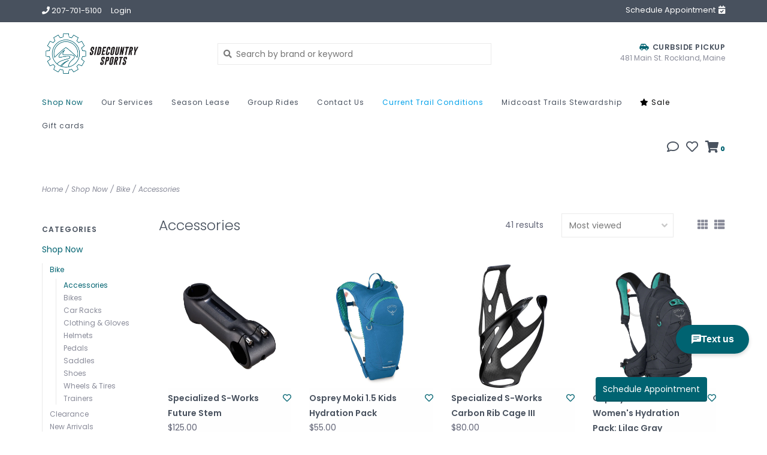

--- FILE ---
content_type: text/html;charset=utf-8
request_url: https://www.sidecountrysports.com/shop-now/bike/accessories/
body_size: 12242
content:
<!DOCTYPE html>
<!-- Austin Theme: v.1.2.6 NoAM -->
<!-- ************************** -->
<html lang="en">
  <head>
    <meta charset="utf-8"/>
<!-- [START] 'blocks/head.rain' -->
<!--

  (c) 2008-2026 Lightspeed Netherlands B.V.
  http://www.lightspeedhq.com
  Generated: 22-01-2026 @ 03:33:07

-->
<link rel="canonical" href="https://www.sidecountrysports.com/shop-now/bike/accessories/"/>
<link rel="next" href="https://www.sidecountrysports.com/shop-now/bike/accessories/page2.html"/>
<link rel="alternate" href="https://www.sidecountrysports.com/index.rss" type="application/rss+xml" title="New products"/>
<meta name="robots" content="noodp,noydir"/>
<meta name="google-site-verification" content="42jiV5CFOiVs2Dt5y1xh4OkBwUFVWULp2I07TxW_j0g"/>
<meta property="og:url" content="https://www.sidecountrysports.com/shop-now/bike/accessories/?source=facebook"/>
<meta property="og:site_name" content="Sidecountry Sports"/>
<meta property="og:title" content="Bike Accessories and Parts"/>
<meta property="og:description" content="Shop for Bike Accessories and Parts in our Belfast, Camden, and Rockland, Maine locations."/>
<script>
var ae_lsecomapps_account_shop_id = "1029";
</script>
<script src="https://lsecom.advision-ecommerce.com/apps/js/api/affirm.min.js"></script>
<!--[if lt IE 9]>
<script src="https://cdn.shoplightspeed.com/assets/html5shiv.js?2025-02-20"></script>
<![endif]-->
<!-- [END] 'blocks/head.rain' -->
    <title>Bike Accessories and Parts - Sidecountry Sports</title>
    <meta name="description" content="Shop for Bike Accessories and Parts in our Belfast, Camden, and Rockland, Maine locations." />
    <meta name="keywords" content="Bike accessories and parts" />
    <meta http-equiv="X-UA-Compatible" content="IE=edge">
    <meta name="viewport" content="width=device-width, initial-scale=1.0">
    <meta name="apple-mobile-web-app-capable" content="yes">
    <meta name="apple-mobile-web-app-status-bar-style" content="black">
    
    <link rel="shortcut icon" href="https://cdn.shoplightspeed.com/shops/622531/themes/8322/v/1107041/assets/favicon.ico?20251001152546?v1" type="image/x-icon" />
    <link rel="apple-touch-icon" sizes="180x180" href="https://cdn.shoplightspeed.com/shops/622531/themes/8322/v/1107041/assets/favicon.ico?20251001152546">
    
    <link href='//fonts.googleapis.com/css?family=Poppins:300,300i,400,400i,500,500i,600,600i,700,700i,800,800i' rel='stylesheet' type='text/css'>
    <link href='//fonts.googleapis.com/css?family=Poppins:300,300i,400,400i,500,500i,600,600i,700,700i,800,800i' rel='stylesheet' type='text/css'>
    <link href='//fonts.googleapis.com/css?family=Shrikhand:300,300i,400,400i,500,500i,600,600i,700,700i,800,800i' rel='stylesheet' type='text/css'>
    
    <!--<link rel="stylesheet" href="https://use.fontawesome.com/releases/v5.6.3/css/all.css" integrity="sha384-UHRtZLI+pbxtHCWp1t77Bi1L4ZtiqrqD80Kn4Z8NTSRyMA2Fd33n5dQ8lWUE00s/" crossorigin="anonymous">-->
    
    <link rel="stylesheet" href="https://use.fontawesome.com/releases/v5.15.4/css/all.css">
    
    <script src="https://cdn.shoplightspeed.com/assets/jquery-1-9-1.js?2025-02-20"></script>
    <script src="https://cdn.shoplightspeed.com/assets/jquery-ui-1-10-1.js?2025-02-20"></script>
    <script type="text/javascript" src="https://cdn.shoplightspeed.com/shops/622531/themes/8322/assets/slick.js?2026012018240720201207162957"></script>
    
    <link rel="stylesheet" href="https://cdn.shoplightspeed.com/shops/622531/themes/8322/assets/slick.css?2026012018240720201207162957"/>
    <link rel="stylesheet" href="https://cdn.shoplightspeed.com/shops/622531/themes/8322/assets/slick-theme.css?2026012018240720201207162957"/> 
    <link rel="stylesheet" href="https://cdn.shoplightspeed.com/shops/622531/themes/8322/assets/bootstrap.css?2026012018240720201207162957" />
    <link rel="stylesheet" href="https://cdn.shoplightspeed.com/shops/622531/themes/8322/assets/style.css?2026012018240720201207162957" />    
    <link rel="stylesheet" href="https://cdn.shoplightspeed.com/shops/622531/themes/8322/assets/settings.css?2026012018240720201207162957" />  
    <link rel="stylesheet" href="https://cdn.shoplightspeed.com/assets/gui-2-0.css?2025-02-20" />
    <link rel="stylesheet" href="https://cdn.shoplightspeed.com/assets/gui-responsive-2-0.css?2025-02-20" />   
    <link rel="stylesheet" href="https://cdn.shoplightspeed.com/shops/622531/themes/8322/assets/custom.css?2026012018240720201207162957" />
        
    <script type="text/javascript" src="https://cdn.shoplightspeed.com/shops/622531/themes/8322/assets/instafeed-min.js?2026012018240720201207162957"></script>
    <script type="text/javascript" src="https://cdn.shoplightspeed.com/shops/622531/themes/8322/assets/austin-instafeed.js?2026012018240720201207162957"></script>
   
    <script type="text/javascript" src="https://cdn.shoplightspeed.com/shops/622531/themes/8322/assets/global.js?2026012018240720201207162957"></script>
		<script type="text/javascript" src="https://cdn.shoplightspeed.com/shops/622531/themes/8322/assets/bootstrap.js?2026012018240720201207162957"></script>
    <script type="text/javascript" src="https://cdn.shoplightspeed.com/shops/622531/themes/8322/assets/jcarousel.js?2026012018240720201207162957"></script>
    <script type="text/javascript" src="https://cdn.shoplightspeed.com/assets/gui.js?2025-02-20"></script>
    <script type="text/javascript" src="https://cdn.shoplightspeed.com/assets/gui-responsive-2-0.js?2025-02-20"></script>
    <script type="text/javascript" src="https://cdn.shoplightspeed.com/shops/622531/themes/8322/assets/jquery-countdown-min.js?2026012018240720201207162957"></script>
    <script type="text/javascript" src="https://cdn.shoplightspeed.com/shops/622531/themes/8322/assets/jquery-cookie.js?2026012018240720201207162957"></script>
    <script type="text/javascript" src="https://cdn.shoplightspeed.com/shops/622531/themes/8322/assets/jquery-bpopup-min.js?2026012018240720201207162957"></script>
    
    <script type="text/javascript" src="https://cdn.shoplightspeed.com/shops/622531/themes/8322/assets/share42.js?2026012018240720201207162957"></script> 
        
    <!--[if lt IE 9]>
    <link rel="stylesheet" href="https://cdn.shoplightspeed.com/shops/622531/themes/8322/assets/style-ie.css?2026012018240720201207162957" />
    <![endif]-->
    <link rel="stylesheet" media="print" href="https://cdn.shoplightspeed.com/shops/622531/themes/8322/assets/print-min.css?2026012018240720201207162957" />
    
  </head>
  <body style="background: url('https://cdn.shoplightspeed.com/shops/622531/themes/8322/assets/background-main.png?2026012018240720201207162957') repeat top left;" class="body-main template-collection">
    <script>
    	var shopUrl = 'https://www.sidecountrysports.com/';
    </script>
    
        
    
<header>
    <div class="topnav">
    <div class="container">
            <ul class="left">
                                  <li class="topbar-contact">
                        <a href="tel:207-701-5100"><span class="phone-icon"><i class="fa fa-phone"></i></span> <span class="phone hidden-xs">207-701-5100</span></a>
                      </li>
                <li>
          <a href="https://www.sidecountrysports.com/account/" title="My account" class="my-account">
                          Login
                    	</a>
        </li>
      </ul>
            <div class="right">
        <a href="https://app.acuityscheduling.com/schedule.php?owner=19488348"><span class="topbar-msg hidden-xs">Schedule Appointment <i class="fa fa-calendar-check"></i></span></a>              </div>
    </div>
  </div>
  <a href="https://app.acuityscheduling.com/schedule.php?owner=19488348"><span class="topbar-msg mobile visible-xs text-center">Schedule Appointment <i class="fa fa-calendar-check"></i></span></a>      
  <div class="navigation container">
    <div class="logo-usp align">
      <ul class="burger vertical">
        <!--<i class="fas fa-bars"></i>-->
        <img src="https://cdn.shoplightspeed.com/themes/8322/assets/hamburger.png" width="25" alt="menu" />
      </ul>

              <div class="vertical logo col-sm-4 col-md-4 col-lg-3 large">
          <a href="https://www.sidecountrysports.com/" title="Sidecountry Sports">
            <img src="https://cdn.shoplightspeed.com/shops/622531/themes/8322/v/1133490/assets/logo.png?20260120182011" alt="Sidecountry Sports" />
          </a>
        </div>
            
            <div class="search-form vertical col-xs-12 col-sm-8 col-md-8 col-lg-5 hidden-xs">
        <form action="https://www.sidecountrysports.com/search/" method="get" id="formSearch">
          <input type="text" name="q" autocomplete="off"  value="" placeholder="Search by brand or keyword"/>
          <span onclick="$('#formSearch').submit();" title="Search"></span>
          <span onclick="$('#formSearch').submit();" class="search-icon"><i class="fas fa-search"></i></span>
      	</form>                                                                                       			
      </div>
            
                  <div class="header-usp-wrap vertical col-xs-12 col-sm-6 col-md-4 col-lg-4 hidden-xs hidden-sm hidden-md">
                        <div class="header-usp-2 col-xs-12">
          <span class="header-usp-title"><i class="fa fa-car-side"></i> Curbside Pickup</span>
          <span class="header-usp-subtext">481 Main St. Rockland, Maine</span>
        </div>
              </div>
                </div>
      
        <div class="primary-nav container left">
      <nav class="primary nonbounce desktop vertical left mega">
        <ul>
          <li class="item search-mobile visible-xs">
            <form action="https://www.sidecountrysports.com/search/" method="get" id="menuSearchMobile">
              <input type="text" name="q" autocomplete="off"  value="" placeholder="Search by brand or keyword"/>
              <span onclick="$('#menuSearchMobile').submit();" title="Search"></span>
    				</form>
          </li>
                                         <li class="item sub active">
            <a class="itemLink" href="https://www.sidecountrysports.com/shop-now/" title="Shop Now">Shop Now</a>
                        <i class="icon-drop fas fa-angle-down"></i>
            <div class="subnav">
              <div class="container desktop">                <div class="sub-cats two-col">
                  <span class="subcat-title visible-lg">Categories</span>                  <ul class="subnavList">
                                        <!--<li class="item visible-xs">
                      <a class="itemLink" href="https://www.sidecountrysports.com/shop-now/" title="Shop Now">All Shop Now</a>
                    </li>-->
                                         <li class="subitem">                
                      <a class="subitemLink" href="https://www.sidecountrysports.com/shop-now/bike/" title="Bike">Bike</a>
                       
                      <i class="icon-drop fas fa-angle-down"></i>
                      <div class="subnav visible-xs">
                      	<ul class="subnavList">
                                                    <!--<li class="item visible-xs">
                            <a class="itemLink" href="https://www.sidecountrysports.com/shop-now/bike/" title="Bike">All Bike</a>
                          </li>-->
                                                                               <li class="subitem">                
                            <a class="subitemLink" href="https://www.sidecountrysports.com/shop-now/bike/accessories/" title="Accessories">Accessories</a>
                          </li>
                                                     <li class="subitem">                
                            <a class="subitemLink" href="https://www.sidecountrysports.com/shop-now/bike/bikes/" title="Bikes">Bikes</a>
                          </li>
                                                     <li class="subitem">                
                            <a class="subitemLink" href="https://www.sidecountrysports.com/shop-now/bike/car-racks/" title="Car Racks">Car Racks</a>
                          </li>
                                                     <li class="subitem">                
                            <a class="subitemLink" href="https://www.sidecountrysports.com/shop-now/bike/clothing-gloves/" title="Clothing &amp; Gloves">Clothing &amp; Gloves</a>
                          </li>
                                                     <li class="subitem">                
                            <a class="subitemLink" href="https://www.sidecountrysports.com/shop-now/bike/helmets/" title="Helmets">Helmets</a>
                          </li>
                                                     <li class="subitem">                
                            <a class="subitemLink" href="https://www.sidecountrysports.com/shop-now/bike/pedals/" title="Pedals">Pedals</a>
                          </li>
                                                     <li class="subitem">                
                            <a class="subitemLink" href="https://www.sidecountrysports.com/shop-now/bike/saddles/" title="Saddles">Saddles</a>
                          </li>
                                                     <li class="subitem">                
                            <a class="subitemLink" href="https://www.sidecountrysports.com/shop-now/bike/shoes/" title="Shoes">Shoes</a>
                          </li>
                                                     <li class="subitem">                
                            <a class="subitemLink" href="https://www.sidecountrysports.com/shop-now/bike/wheels-tires/" title="Wheels &amp; Tires">Wheels &amp; Tires</a>
                          </li>
                                                     <li class="subitem">                
                            <a class="subitemLink" href="https://www.sidecountrysports.com/shop-now/bike/trainers/" title="Trainers">Trainers</a>
                          </li>
                                                                            </ul>
                      </div>
                                          </li>
                                         <li class="subitem">                
                      <a class="subitemLink" href="https://www.sidecountrysports.com/shop-now/clearance/" title="Clearance">Clearance</a>
                                          </li>
                                         <li class="subitem">                
                      <a class="subitemLink" href="https://www.sidecountrysports.com/shop-now/new-arrivals/" title="New Arrivals">New Arrivals</a>
                                          </li>
                                         <li class="subitem">                
                      <a class="subitemLink" href="https://www.sidecountrysports.com/shop-now/ski-snowboard/" title="Ski &amp; Snowboard">Ski &amp; Snowboard</a>
                       
                      <i class="icon-drop fas fa-angle-down"></i>
                      <div class="subnav visible-xs">
                      	<ul class="subnavList">
                                                    <!--<li class="item visible-xs">
                            <a class="itemLink" href="https://www.sidecountrysports.com/shop-now/ski-snowboard/" title="Ski &amp; Snowboard">All Ski &amp; Snowboard</a>
                          </li>-->
                                                                               <li class="subitem">                
                            <a class="subitemLink" href="https://www.sidecountrysports.com/shop-now/ski-snowboard/winter-sale/" title="Winter Sale">Winter Sale</a>
                          </li>
                                                     <li class="subitem">                
                            <a class="subitemLink" href="https://www.sidecountrysports.com/shop-now/ski-snowboard/skis/" title="Skis">Skis</a>
                          </li>
                                                     <li class="subitem">                
                            <a class="subitemLink" href="https://www.sidecountrysports.com/shop-now/ski-snowboard/ski-boots/" title="Ski Boots">Ski Boots</a>
                          </li>
                                                     <li class="subitem">                
                            <a class="subitemLink" href="https://www.sidecountrysports.com/shop-now/ski-snowboard/ski-bindings/" title="Ski Bindings">Ski Bindings</a>
                          </li>
                                                     <li class="subitem">                
                            <a class="subitemLink" href="https://www.sidecountrysports.com/shop-now/ski-snowboard/snowboards/" title="Snowboards">Snowboards</a>
                          </li>
                                                     <li class="subitem">                
                            <a class="subitemLink" href="https://www.sidecountrysports.com/shop-now/ski-snowboard/snowboard-bindings/" title="Snowboard Bindings">Snowboard Bindings</a>
                          </li>
                                                     <li class="subitem">                
                            <a class="subitemLink" href="https://www.sidecountrysports.com/shop-now/ski-snowboard/snowboard-boots/" title="Snowboard Boots">Snowboard Boots</a>
                          </li>
                                                     <li class="subitem">                
                            <a class="subitemLink" href="https://www.sidecountrysports.com/shop-now/ski-snowboard/goggles/" title="Goggles">Goggles</a>
                          </li>
                                                     <li class="subitem">                
                            <a class="subitemLink" href="https://www.sidecountrysports.com/shop-now/ski-snowboard/helmets/" title="Helmets">Helmets</a>
                          </li>
                                                     <li class="subitem">                
                            <a class="subitemLink" href="https://www.sidecountrysports.com/shop-now/ski-snowboard/gloves/" title="Gloves">Gloves</a>
                          </li>
                                                     <li class="subitem">                
                            <a class="subitemLink" href="https://www.sidecountrysports.com/shop-now/ski-snowboard/accessories/" title="Accessories">Accessories</a>
                          </li>
                                                                            </ul>
                      </div>
                                          </li>
                                         <li class="subitem">                
                      <a class="subitemLink" href="https://www.sidecountrysports.com/shop-now/turbo-its-you-only-faster/" title="Turbo - It&#039;s You, Only Faster">Turbo - It&#039;s You, Only Faster</a>
                                          </li>
                                         <li class="subitem">                
                      <a class="subitemLink" href="https://www.sidecountrysports.com/shop-now/skateboard/" title="Skateboard">Skateboard</a>
                                          </li>
                                                          </ul>
                </div>
							              <div class="cat-profile align visible-lg">
                                <div class="mega-feat-product vertical"><a href="https://www.sidecountrysports.com/shop-now/bike/"><img src="https://cdn.shoplightspeed.com/shops/622531/files/22192588/450x450x1/image.jpg" alt="" /></a></div>
                                <div class="mega-feat-product vertical"><a href="https://www.sidecountrysports.com/shop-now/clearance/"><img src="https://cdn.shoplightspeed.com/shops/622531/files/70999935/450x450x1/image.jpg" alt="" /></a></div>
                                <div class="mega-feat-product vertical"><a href="https://www.sidecountrysports.com/shop-now/new-arrivals/"><img src="https://cdn.shoplightspeed.com/shops/622531/files/26899604/450x450x1/image.jpg" alt="" /></a></div>
                              </div>
							              </div>            </div>
                      </li>
                     <li class="item sub">
            <a class="itemLink" href="https://www.sidecountrysports.com/our-services/" title="Our Services">Our Services</a>
                        <i class="icon-drop fas fa-angle-down"></i>
            <div class="subnav">
              <div class="container desktop">                <div class="sub-cats">
                  <span class="subcat-title visible-lg">Categories</span>                  <ul class="subnavList">
                                        <!--<li class="item visible-xs">
                      <a class="itemLink" href="https://www.sidecountrysports.com/our-services/" title="Our Services">All Our Services</a>
                    </li>-->
                                         <li class="subitem">                
                      <a class="subitemLink" href="https://www.sidecountrysports.com/our-services/ski-snowboard-service/" title="Ski &amp; Snowboard Service">Ski &amp; Snowboard Service</a>
                                          </li>
                                         <li class="subitem">                
                      <a class="subitemLink" href="https://www.sidecountrysports.com/our-services/bike-service/" title="Bike Service">Bike Service</a>
                                          </li>
                                         <li class="subitem">                
                      <a class="subitemLink" href="https://www.sidecountrysports.com/our-services/financing/" title="Financing">Financing</a>
                                          </li>
                                         <li class="subitem">                
                      <a class="subitemLink" href="https://www.sidecountrysports.com/our-services/phantom-base-glide-treatment/" title="Phantom Base Glide Treatment">Phantom Base Glide Treatment</a>
                                          </li>
                                                          </ul>
                </div>
							              <div class="cat-profile align visible-lg">
                                <div class="mega-feat-product vertical"><a href="https://www.sidecountrysports.com/our-services/ski-snowboard-service/"><img src="https://cdn.shoplightspeed.com/shops/622531/files/53426558/450x450x1/image.jpg" alt="" /></a></div>
                                <div class="mega-feat-product vertical"><a href="https://www.sidecountrysports.com/our-services/bike-service/"><img src="https://cdn.shoplightspeed.com/shops/622531/files/53426305/450x450x1/image.jpg" alt="" /></a></div>
                                <div class="mega-feat-product vertical"><a href="https://www.sidecountrysports.com/our-services/financing/"><img src="https://cdn.shoplightspeed.com/shops/622531/files/20971044/450x450x1/image.jpg" alt="" /></a></div>
                              </div>
							              </div>            </div>
                      </li>
                     <li class="item">
            <a class="itemLink" href="https://www.sidecountrysports.com/season-lease/" title="Season Lease">Season Lease</a>
                      </li>
                     <li class="item sub">
            <a class="itemLink" href="https://www.sidecountrysports.com/group-rides/" title="Group Rides">Group Rides</a>
                        <i class="icon-drop fas fa-angle-down"></i>
            <div class="subnav">
              <div class="container desktop">                <div class="sub-cats">
                  <span class="subcat-title visible-lg">Categories</span>                  <ul class="subnavList">
                                        <!--<li class="item visible-xs">
                      <a class="itemLink" href="https://www.sidecountrysports.com/group-rides/" title="Group Rides">All Group Rides</a>
                    </li>-->
                                         <li class="subitem">                
                      <a class="subitemLink" href="https://www.sidecountrysports.com/group-rides/fun-rides/" title="Fun Rides">Fun Rides</a>
                                          </li>
                                                          </ul>
                </div>
							              <div class="cat-profile align visible-lg">
                                <div class="mega-feat-product vertical"><a href="https://www.sidecountrysports.com/group-rides/fun-rides/"><img src="https://cdn.shoplightspeed.com/assets/blank.gif?2025-02-20" alt="" /></a></div>
                              </div>
							              </div>            </div>
                      </li>
                     <li class="item">
            <a class="itemLink" href="https://www.sidecountrysports.com/contact-us/" title="Contact Us">Contact Us</a>
                      </li>
                     <li class="item">
            <a class="itemLink" href="https://www.sidecountrysports.com/current-trail-conditions/" title="Current Trail Conditions">Current Trail Conditions</a>
                      </li>
                     <li class="item">
            <a class="itemLink" href="https://www.sidecountrysports.com/midcoast-trails-stewardship/" title="Midcoast Trails Stewardship">Midcoast Trails Stewardship</a>
                      </li>
                                                  <li class="item sale">
            <a class="itemLink" href="/collection/offers"><i class="fas fa-star"></i> Sale</a>
          </li>
                              <li class="item">
            <a class="itemLink" href="https://www.sidecountrysports.com/buy-gift-card/" title="Gift cards">Gift cards</a>
          </li>
                            </ul>
        <i class="icon-remove fas fa-times"></i>
      </nav>
       

      <div class="cart-acct-wrap right">
              <ul class="cart-acct"> 
                    <li class="dropdown">
            <a class="dropdown-toggle chat-dropdown" role="button" id="chat-dropdown" data-toggle="dropdown" aria-haspopup="true" aria-expanded="true" title="Chat">
              <i class="far fa-comment"></i>
            </a>
            <ul class="dropdown-menu" aria-labelledby="chat-dropdown">
                              <li><a href="https://www.facebook.com/sidecountrysports/" title="Message us" target="_blank"><i class="fab fa-facebook-messenger"></i> Chat with us!</a></li>
                                            <li><a href="tel:207-701-5100"><i class="fa fa-phone"></i> Call us</a></li>
                                        </ul>
          </li>
                              <li>
            <a href="https://www.sidecountrysports.com/account/wishlist/" title="My wishlist" class="my-wishlist">
              <i class="far fa-heart"></i>
            </a>
          </li>
                    <li>
            <a href="https://www.sidecountrysports.com/cart/" title="Cart" class="cart"> 
              <i class="fas fa-shopping-cart"></i><span class="bag-count">0</span>
            </a>
          </li>
        </ul>
              </div>
    </div>
        
  </div>
              <div class="header-usp-wrap-mobile hidden-lg text-center">
                        <div class="header-usp-2 col-xs-12">
          <span class="header-usp-title"><i class="fa fa-car-side"></i> Curbside Pickup</span>
          <span class="header-usp-subtext">481 Main St. Rockland, Maine</span>
        </div>
              </div>
              </header>

<div class="search-form mobile visible-xs">
  <div class="container">
    <form action="https://www.sidecountrysports.com/search/" method="get" id="formSearchMobile">
      <input type="text" name="q" autocomplete="off"  value="" placeholder="Search by brand or keyword"/>
      <span onclick="$('#formSearchMobile').submit();" title="Search"></span>
      <span class="search-icon"><i class="fas fa-search"></i></span>
    </form>                                                                                       </div>
</div>
    
<div itemscope itemtype="http://schema.org/BreadcrumbList">
	<div itemprop="itemListElement" itemscope itemtype="http://schema.org/ListItem">
    <a itemprop="item" href="https://www.sidecountrysports.com/"><span itemprop="name" content="Home"></span></a>
    <meta itemprop="position" content="1" />
  </div>
    	<div itemprop="itemListElement" itemscope itemtype="http://schema.org/ListItem">
      <a itemprop="item" href="https://www.sidecountrysports.com/shop-now/"><span itemprop="name" content="Shop Now"></span></a>
      <meta itemprop="position" content="2" />
    </div>
    	<div itemprop="itemListElement" itemscope itemtype="http://schema.org/ListItem">
      <a itemprop="item" href="https://www.sidecountrysports.com/shop-now/bike/"><span itemprop="name" content="Bike"></span></a>
      <meta itemprop="position" content="3" />
    </div>
    	<div itemprop="itemListElement" itemscope itemtype="http://schema.org/ListItem">
      <a itemprop="item" href="https://www.sidecountrysports.com/shop-now/bike/accessories/"><span itemprop="name" content="Accessories"></span></a>
      <meta itemprop="position" content="4" />
    </div>
  </div>

    
    <div class="wrapper">
                              <div class="container content">
                <div class="page-title row">
  <div class="col-sm-6 col-md-6 visible-xs">
    <h1>Accessories</h1>
  </div>
  <div class="col-sm-6 col-md-6 breadcrumbs">
    <a href="https://www.sidecountrysports.com/" title="Home">Home</a>
    
        / <a href="https://www.sidecountrysports.com/shop-now/">Shop Now</a>
        / <a href="https://www.sidecountrysports.com/shop-now/bike/">Bike</a>
        / <a href="https://www.sidecountrysports.com/shop-now/bike/accessories/">Accessories</a>
      </div>  
  </div>
<div class="collection-main row">
  <div id="filterBy" class="filterBy inactive visible-xs col-xs-6">
    <button class="btn">Filter by</button>
  </div>
  <form action="https://www.sidecountrysports.com/shop-now/bike/accessories/" method="get" id="filter_form" class="filter-form">
        <input type="hidden" name="mode" value="grid" id="filter_form_mode" />
        <input type="hidden" name="sort" value="popular" id="filter_form_sort" />
  <div class="col-sm-3 col-md-2 sidebar hidden-xs">
    
<div id="filters" class="filters">

        

        <h3 class="sidebar-title">Categories</h3>
    <div class="filters-cat" id="filters-cat">
      <ul>
              <li class="item"><span class="arrow"></span><a href="https://www.sidecountrysports.com/shop-now/" class="itemLink active" title="Shop Now">Shop Now </a>
                  <ul class="subnav">
                        <li class="subitem"><span class="arrow "></span><a href="https://www.sidecountrysports.com/shop-now/bike/" class="subitemLink active" title="Bike">Bike </a>
                            <ul class="subnav">
                                <li class="subitem"><span class="arrow "></span><a href="https://www.sidecountrysports.com/shop-now/bike/accessories/" class="subitemLink active" title="Accessories">Accessories </a></li>
                                <li class="subitem"><span class="arrow "></span><a href="https://www.sidecountrysports.com/shop-now/bike/bikes/" class="subitemLink" title="Bikes">Bikes </a></li>
                                <li class="subitem"><span class="arrow "></span><a href="https://www.sidecountrysports.com/shop-now/bike/car-racks/" class="subitemLink" title="Car Racks">Car Racks </a></li>
                                <li class="subitem"><span class="arrow "></span><a href="https://www.sidecountrysports.com/shop-now/bike/clothing-gloves/" class="subitemLink" title="Clothing &amp; Gloves">Clothing &amp; Gloves </a></li>
                                <li class="subitem"><span class="arrow "></span><a href="https://www.sidecountrysports.com/shop-now/bike/helmets/" class="subitemLink" title="Helmets">Helmets </a></li>
                                <li class="subitem"><span class="arrow "></span><a href="https://www.sidecountrysports.com/shop-now/bike/pedals/" class="subitemLink" title="Pedals">Pedals </a></li>
                                <li class="subitem"><span class="arrow "></span><a href="https://www.sidecountrysports.com/shop-now/bike/saddles/" class="subitemLink" title="Saddles">Saddles </a></li>
                                <li class="subitem"><span class="arrow "></span><a href="https://www.sidecountrysports.com/shop-now/bike/shoes/" class="subitemLink" title="Shoes">Shoes </a></li>
                                <li class="subitem"><span class="arrow "></span><a href="https://www.sidecountrysports.com/shop-now/bike/wheels-tires/" class="subitemLink" title="Wheels &amp; Tires">Wheels &amp; Tires </a></li>
                                <li class="subitem"><span class="arrow "></span><a href="https://www.sidecountrysports.com/shop-now/bike/trainers/" class="subitemLink" title="Trainers">Trainers </a></li>
                              </ul>
                          </li>
                        <li class="subitem"><span class="arrow "></span><a href="https://www.sidecountrysports.com/shop-now/clearance/" class="subitemLink" title="Clearance">Clearance </a>
                          </li>
                        <li class="subitem"><span class="arrow "></span><a href="https://www.sidecountrysports.com/shop-now/new-arrivals/" class="subitemLink" title="New Arrivals">New Arrivals </a>
                          </li>
                        <li class="subitem"><span class="arrow "></span><a href="https://www.sidecountrysports.com/shop-now/ski-snowboard/" class="subitemLink" title="Ski &amp; Snowboard">Ski &amp; Snowboard </a>
                          </li>
                        <li class="subitem"><span class="arrow "></span><a href="https://www.sidecountrysports.com/shop-now/turbo-its-you-only-faster/" class="subitemLink" title="Turbo - It&#039;s You, Only Faster">Turbo - It&#039;s You, Only Faster</a>
                          </li>
                        <li class="subitem"><span class="arrow "></span><a href="https://www.sidecountrysports.com/shop-now/skateboard/" class="subitemLink" title="Skateboard">Skateboard </a>
                          </li>
                      </ul>
                </li>
              <li class="item"><span class="arrow"></span><a href="https://www.sidecountrysports.com/our-services/" class="itemLink" title="Our Services">Our Services </a>
                </li>
              <li class="item"><span class="arrow"></span><a href="https://www.sidecountrysports.com/season-lease/" class="itemLink" title="Season Lease">Season Lease</a>
                </li>
              <li class="item"><span class="arrow"></span><a href="https://www.sidecountrysports.com/group-rides/" class="itemLink" title="Group Rides">Group Rides</a>
                </li>
              <li class="item"><span class="arrow"></span><a href="https://www.sidecountrysports.com/contact-us/" class="itemLink" title="Contact Us">Contact Us</a>
                </li>
              <li class="item"><span class="arrow"></span><a href="https://www.sidecountrysports.com/current-trail-conditions/" class="itemLink" title="Current Trail Conditions">Current Trail Conditions</a>
                </li>
              <li class="item"><span class="arrow"></span><a href="https://www.sidecountrysports.com/midcoast-trails-stewardship/" class="itemLink" title="Midcoast Trails Stewardship">Midcoast Trails Stewardship</a>
                </li>
            </ul>
    </div>
                          
                  			<h3 class="sidebar-title">Brands</h3>
      <div id="brands-filter" class="brands-filter">      
        <select name="brand">
                    <option value="0" selected="selected">All brands</option>
                    <option value="890823">45NRTH</option>
                    <option value="890419">BLACKBURN</option>
                    <option value="2790936">Classified</option>
                    <option value="890479">Ergon</option>
                    <option value="890413">GIRO</option>
                    <option value="1779023">Ground Keeper Fenders</option>
                    <option value="890758">NiteRider</option>
                    <option value="1020638">OneUp Components</option>
                    <option value="890920">Osprey</option>
                    <option value="890626">POC</option>
                    <option value="890376">SRAM</option>
                    <option value="890535">Salsa</option>
                    <option value="890691">Specialized</option>
                    <option value="890484">Topeak</option>
                  </select>
      </div>
          
                     
            <h3 class="sidebar-title" data-target="#filter9440">Gender</h3> 
      <div class="custom-filter col-xs-12" id="filter9440"> 
                <div class="filter-value">
          <input id="filter_35986" type="checkbox" name="filter[]" value="35986"  />
          <label for="filter_35986">Womens</label>
        </div>
                <div class="filter-value">
          <input id="filter_35987" type="checkbox" name="filter[]" value="35987"  />
          <label for="filter_35987">Unisex</label>
        </div>
                <div class="filter-value">
          <input id="filter_34896" type="checkbox" name="filter[]" value="34896"  />
          <label for="filter_34896">Kids</label>
        </div>
              </div>  
                  </div>  </div>
  <div class="col-xs-6 col-sm-9 col-md-10 sortBy-header">
      <div class="align">
        <div class="page-title col-sm-6 vertical hidden-xs">
    			<h1>Accessories</h1>
  			</div>
        <div class="count col-sm-3 vertical text-right hidden-xs">
          <span>41 results</span>
        </div>
        <div class="sortBy col-xs-6 col-sm-3 vertical text-right">  
          <select name="sort" onchange="$('#formSortModeLimit').submit();">
                            <option value="default">Default</option>
                            <option value="popular" selected="selected">Most viewed</option>
                            <option value="newest">Newest products</option>
                            <option value="lowest">Lowest price</option>
                            <option value="highest">Highest price</option>
                            <option value="asc">Name ascending</option>
                            <option value="desc">Name descending</option>
                        </select>
        </div>
        <div class="modes col-sm-4 hidden-xs hidden-sm text-right vertical">
          <a href="?mode=grid"><i class="fa fa-th"></i></a>
          <a href="?mode=list"><i class="fa fa-th-list"></i></a>
        </div>
    	</div>
  </div>
  </form>
  <div class="mobile-sidebar hide col-xs-12" id="cat-sidebar">
    
<div id="filters" class="filters">
    <form action="https://www.sidecountrysports.com/shop-now/bike/accessories/" method="get" id="filter_form" class="filter-form">
        <input type="hidden" name="mode" value="grid" id="filter_form_mode" />
        <input type="hidden" name="sort" value="popular" id="filter_form_sort" />
    <div id="filtermenu">    
                        
            			<h3 class="sidebar-title">Brands</h3>
      <div id="brands-filter" class="brands-filter">      
        <select name="brand">
                    <option value="0" selected="selected">All brands</option>
                    <option value="890823">45NRTH</option>
                    <option value="890419">BLACKBURN</option>
                    <option value="2790936">Classified</option>
                    <option value="890479">Ergon</option>
                    <option value="890413">GIRO</option>
                    <option value="1779023">Ground Keeper Fenders</option>
                    <option value="890758">NiteRider</option>
                    <option value="1020638">OneUp Components</option>
                    <option value="890920">Osprey</option>
                    <option value="890626">POC</option>
                    <option value="890376">SRAM</option>
                    <option value="890535">Salsa</option>
                    <option value="890691">Specialized</option>
                    <option value="890484">Topeak</option>
                  </select>
      </div>
                  
                 
            <h3 class="sidebar-title" data-target="#filter9440">Gender</h3> 
      <div class="custom-filter col-xs-12" id="filter9440"> 
                <div class="filter-value">
          <input id="filter_35986" type="checkbox" name="filter[]" value="35986"  />
          <label for="filter_35986">Womens</label>
        </div>
                <div class="filter-value">
          <input id="filter_35987" type="checkbox" name="filter[]" value="35987"  />
          <label for="filter_35987">Unisex</label>
        </div>
                <div class="filter-value">
          <input id="filter_34896" type="checkbox" name="filter[]" value="34896"  />
          <label for="filter_34896">Kids</label>
        </div>
              </div>  
                        
            <h3 class="sidebar-title">Categories</h3>
      <div class="filters-cat" id="filters-cat">
        <ul>
                  <li class="item"><span class="arrow"></span><a href="https://www.sidecountrysports.com/shop-now/" class="itemLink active" title="Shop Now">Shop Now </a>
                      <ul class="subnav">
                            <li class="subitem"><span class="arrow "></span><a href="https://www.sidecountrysports.com/shop-now/bike/" class="subitemLink active" title="Bike">Bike </a>
                                <ul class="subnav">
                                    <li class="subitem"><span class="arrow "></span><a href="https://www.sidecountrysports.com/shop-now/bike/accessories/" class="subitemLink active" title="Accessories">Accessories </a></li>
                                    <li class="subitem"><span class="arrow "></span><a href="https://www.sidecountrysports.com/shop-now/bike/bikes/" class="subitemLink" title="Bikes">Bikes </a></li>
                                    <li class="subitem"><span class="arrow "></span><a href="https://www.sidecountrysports.com/shop-now/bike/car-racks/" class="subitemLink" title="Car Racks">Car Racks </a></li>
                                    <li class="subitem"><span class="arrow "></span><a href="https://www.sidecountrysports.com/shop-now/bike/clothing-gloves/" class="subitemLink" title="Clothing &amp; Gloves">Clothing &amp; Gloves </a></li>
                                    <li class="subitem"><span class="arrow "></span><a href="https://www.sidecountrysports.com/shop-now/bike/helmets/" class="subitemLink" title="Helmets">Helmets </a></li>
                                    <li class="subitem"><span class="arrow "></span><a href="https://www.sidecountrysports.com/shop-now/bike/pedals/" class="subitemLink" title="Pedals">Pedals </a></li>
                                    <li class="subitem"><span class="arrow "></span><a href="https://www.sidecountrysports.com/shop-now/bike/saddles/" class="subitemLink" title="Saddles">Saddles </a></li>
                                    <li class="subitem"><span class="arrow "></span><a href="https://www.sidecountrysports.com/shop-now/bike/shoes/" class="subitemLink" title="Shoes">Shoes </a></li>
                                    <li class="subitem"><span class="arrow "></span><a href="https://www.sidecountrysports.com/shop-now/bike/wheels-tires/" class="subitemLink" title="Wheels &amp; Tires">Wheels &amp; Tires </a></li>
                                    <li class="subitem"><span class="arrow "></span><a href="https://www.sidecountrysports.com/shop-now/bike/trainers/" class="subitemLink" title="Trainers">Trainers </a></li>
                                  </ul>
                              </li>
                            <li class="subitem"><span class="arrow "></span><a href="https://www.sidecountrysports.com/shop-now/clearance/" class="subitemLink" title="Clearance">Clearance </a>
                              </li>
                            <li class="subitem"><span class="arrow "></span><a href="https://www.sidecountrysports.com/shop-now/new-arrivals/" class="subitemLink" title="New Arrivals">New Arrivals </a>
                              </li>
                            <li class="subitem"><span class="arrow "></span><a href="https://www.sidecountrysports.com/shop-now/ski-snowboard/" class="subitemLink" title="Ski &amp; Snowboard">Ski &amp; Snowboard </a>
                              </li>
                            <li class="subitem"><span class="arrow "></span><a href="https://www.sidecountrysports.com/shop-now/turbo-its-you-only-faster/" class="subitemLink" title="Turbo - It&#039;s You, Only Faster">Turbo - It&#039;s You, Only Faster</a>
                              </li>
                            <li class="subitem"><span class="arrow "></span><a href="https://www.sidecountrysports.com/shop-now/skateboard/" class="subitemLink" title="Skateboard">Skateboard </a>
                              </li>
                          </ul>
                    </li>
                  <li class="item"><span class="arrow"></span><a href="https://www.sidecountrysports.com/our-services/" class="itemLink" title="Our Services">Our Services </a>
                    </li>
                  <li class="item"><span class="arrow"></span><a href="https://www.sidecountrysports.com/season-lease/" class="itemLink" title="Season Lease">Season Lease</a>
                    </li>
                  <li class="item"><span class="arrow"></span><a href="https://www.sidecountrysports.com/group-rides/" class="itemLink" title="Group Rides">Group Rides</a>
                    </li>
                  <li class="item"><span class="arrow"></span><a href="https://www.sidecountrysports.com/contact-us/" class="itemLink" title="Contact Us">Contact Us</a>
                    </li>
                  <li class="item"><span class="arrow"></span><a href="https://www.sidecountrysports.com/current-trail-conditions/" class="itemLink" title="Current Trail Conditions">Current Trail Conditions</a>
                    </li>
                  <li class="item"><span class="arrow"></span><a href="https://www.sidecountrysports.com/midcoast-trails-stewardship/" class="itemLink" title="Midcoast Trails Stewardship">Midcoast Trails Stewardship</a>
                    </li>
                </ul>
      </div>
            
    </div>
  </form>
</div>  </div>
  
  <div class="products col-xs-12 col-sm-9 col-md-10">    
            <div>
     &nbsp
    </div>
        <div class="product-list">
            	<div class="product col-xs-6 col-sm-3 col-md-3">
  <div class="image-wrap">
    <a href="https://www.sidecountrysports.com/specialized-s-works-future-stem-my22.html" title="Specialized Specialized S-Works Future Stem" class="img-wrap">
                	      	              
                  <img src="https://cdn.shoplightspeed.com/shops/622531/files/36607735/800x800x1/specialized-specialized-s-works-future-stem.jpg" width="800" height="800" alt="Specialized Specialized S-Works Future Stem" title="Specialized Specialized S-Works Future Stem" />                </a>
    
      </div>
  
  <div class="info">
    <div class="left title-wrap">
      <a href="https://www.sidecountrysports.com/specialized-s-works-future-stem-my22.html" title="Specialized Specialized S-Works Future Stem" class="title">
                  Specialized S-Works Future Stem
              </a>
    </div>
    <div class="right wishlist"><a href="https://www.sidecountrysports.com/account/wishlistAdd/42454229/?variant_id=69862157" title="Add to wishlist"><i class="far fa-heart"></i></a>
    </div>
    <div class="price-rev-wrap">
      <div class="price left">      
                    $125.00       </div>
          </div>

         
     
  </div>
</div>

            	<div class="product col-xs-6 col-sm-3 col-md-3">
  <div class="image-wrap">
    <a href="https://www.sidecountrysports.com/osprey-moki-15-kids-hydration-pack.html" title="Osprey Osprey Moki 1.5 Kids Hydration Pack" class="img-wrap">
                	      	              
                  <img src="https://cdn.shoplightspeed.com/shops/622531/files/34875617/800x800x1/osprey-osprey-moki-15-kids-hydration-pack.jpg" width="800" height="800" alt="Osprey Osprey Moki 1.5 Kids Hydration Pack" title="Osprey Osprey Moki 1.5 Kids Hydration Pack" />                </a>
    
      </div>
  
  <div class="info">
    <div class="left title-wrap">
      <a href="https://www.sidecountrysports.com/osprey-moki-15-kids-hydration-pack.html" title="Osprey Osprey Moki 1.5 Kids Hydration Pack" class="title">
                  Osprey Moki 1.5 Kids Hydration Pack
              </a>
    </div>
    <div class="right wishlist"><a href="https://www.sidecountrysports.com/account/wishlistAdd/41029481/?variant_id=67343458" title="Add to wishlist"><i class="far fa-heart"></i></a>
    </div>
    <div class="price-rev-wrap">
      <div class="price left">      
                    $55.00       </div>
          </div>

         
     
  </div>
</div>

            	<div class="product col-xs-6 col-sm-3 col-md-3">
  <div class="image-wrap">
    <a href="https://www.sidecountrysports.com/specialized-s-works-carbon-rib-cage-iii-my22.html" title="Specialized Specialized S-Works Carbon Rib Cage III" class="img-wrap">
                	      	              
                  <img src="https://cdn.shoplightspeed.com/shops/622531/files/36719916/800x800x1/specialized-specialized-s-works-carbon-rib-cage-ii.jpg" width="800" height="800" alt="Specialized Specialized S-Works Carbon Rib Cage III" title="Specialized Specialized S-Works Carbon Rib Cage III" />                </a>
    
      </div>
  
  <div class="info">
    <div class="left title-wrap">
      <a href="https://www.sidecountrysports.com/specialized-s-works-carbon-rib-cage-iii-my22.html" title="Specialized Specialized S-Works Carbon Rib Cage III" class="title">
                  Specialized S-Works Carbon Rib Cage III
              </a>
    </div>
    <div class="right wishlist"><a href="https://www.sidecountrysports.com/account/wishlistAdd/42542596/?variant_id=69854620" title="Add to wishlist"><i class="far fa-heart"></i></a>
    </div>
    <div class="price-rev-wrap">
      <div class="price left">      
                    $80.00       </div>
          </div>

         
     
  </div>
</div>

            	<div class="product col-xs-6 col-sm-3 col-md-3">
  <div class="image-wrap">
    <a href="https://www.sidecountrysports.com/osprey-raven-10-womens-hydration-pack-lilac-gray.html" title="Osprey Osprey Raven 10 Women&#039;s Hydration Pack: Lilac Gray" class="img-wrap">
                	      	              
                  <img src="https://cdn.shoplightspeed.com/shops/622531/files/57106022/800x800x1/osprey-osprey-raven-10-womens-hydration-pack-lilac.jpg" width="800" height="800" alt="Osprey Osprey Raven 10 Women&#039;s Hydration Pack: Lilac Gray" title="Osprey Osprey Raven 10 Women&#039;s Hydration Pack: Lilac Gray" />                </a>
    
      </div>
  
  <div class="info">
    <div class="left title-wrap">
      <a href="https://www.sidecountrysports.com/osprey-raven-10-womens-hydration-pack-lilac-gray.html" title="Osprey Osprey Raven 10 Women&#039;s Hydration Pack: Lilac Gray" class="title">
                  Osprey Raven 10 Women&#039;s Hydration Pack: Lilac Gray
              </a>
    </div>
    <div class="right wishlist"><a href="https://www.sidecountrysports.com/account/wishlistAdd/58874068/?variant_id=97729180" title="Add to wishlist"><i class="far fa-heart"></i></a>
    </div>
    <div class="price-rev-wrap">
      <div class="price left">      
                    $140.00       </div>
          </div>

         
     
  </div>
</div>

            	<div class="product col-xs-6 col-sm-3 col-md-3">
  <div class="image-wrap">
    <a href="https://www.sidecountrysports.com/sram-rival-1-axs-wide-power-meter-crankset-170mm-1.html" title="SRAM SRAM Rival 1 AXS Wide Power Meter Crankset - 170mm, 12-Speed, 40t, 8-Bolt Direct Mount, DUB Spindle Interface, Black, D1" class="img-wrap">
                	      	              
                  <img src="https://cdn.shoplightspeed.com/shops/622531/files/34907642/800x800x1/sram-sram-rival-1-axs-wide-power-meter-crankset-17.jpg" width="800" height="800" alt="SRAM SRAM Rival 1 AXS Wide Power Meter Crankset - 170mm, 12-Speed, 40t, 8-Bolt Direct Mount, DUB Spindle Interface, Black, D1" title="SRAM SRAM Rival 1 AXS Wide Power Meter Crankset - 170mm, 12-Speed, 40t, 8-Bolt Direct Mount, DUB Spindle Interface, Black, D1" />                </a>
    
      </div>
  
  <div class="info">
    <div class="left title-wrap">
      <a href="https://www.sidecountrysports.com/sram-rival-1-axs-wide-power-meter-crankset-170mm-1.html" title="SRAM SRAM Rival 1 AXS Wide Power Meter Crankset - 170mm, 12-Speed, 40t, 8-Bolt Direct Mount, DUB Spindle Interface, Black, D1" class="title">
                  SRAM Rival 1 AXS Wide Power Meter Crankset - 170mm, 12-Speed, 40t, 8-Bolt Direct Mount, DUB Spindle Interface, Black, D1
              </a>
    </div>
    <div class="right wishlist"><a href="https://www.sidecountrysports.com/account/wishlistAdd/41047639/?variant_id=67378828" title="Add to wishlist"><i class="far fa-heart"></i></a>
    </div>
    <div class="price-rev-wrap">
      <div class="price left">      
                    $375.00       </div>
          </div>

         
     
  </div>
</div>

            	<div class="product col-xs-6 col-sm-3 col-md-3">
  <div class="image-wrap">
    <a href="https://www.sidecountrysports.com/specialized-s-works-sl-stem-w-expander-plug-my21.html" title="Specialized Specialized S-Works SL Stem w/ Expander Plug" class="img-wrap">
                	      	              
                  <img src="https://cdn.shoplightspeed.com/shops/622531/files/32202200/800x800x1/specialized-specialized-s-works-sl-stem-w-expander.jpg" width="800" height="800" alt="Specialized Specialized S-Works SL Stem w/ Expander Plug" title="Specialized Specialized S-Works SL Stem w/ Expander Plug" />                </a>
    
      </div>
  
  <div class="info">
    <div class="left title-wrap">
      <a href="https://www.sidecountrysports.com/specialized-s-works-sl-stem-w-expander-plug-my21.html" title="Specialized Specialized S-Works SL Stem w/ Expander Plug" class="title">
                  Specialized S-Works SL Stem w/ Expander Plug
              </a>
    </div>
    <div class="right wishlist"><a href="https://www.sidecountrysports.com/account/wishlistAdd/38707417/?variant_id=85782405" title="Add to wishlist"><i class="far fa-heart"></i></a>
    </div>
    <div class="price-rev-wrap">
      <div class="price left">      
                    $125.00       </div>
          </div>

         
     
  </div>
</div>

            	<div class="product col-xs-6 col-sm-3 col-md-3">
  <div class="image-wrap">
    <a href="https://www.sidecountrysports.com/specialized-stix-switch-combo-headlight-taillight.html" title="Specialized Specialized Stix Switch Combo Headlight/Taillight, 2 pack" class="img-wrap">
                	      	              
                  <img src="https://cdn.shoplightspeed.com/shops/622531/files/21745961/800x800x1/specialized-specialized-stix-switch-combo-headligh.jpg" width="800" height="800" alt="Specialized Specialized Stix Switch Combo Headlight/Taillight, 2 pack" title="Specialized Specialized Stix Switch Combo Headlight/Taillight, 2 pack" />                </a>
    
      </div>
  
  <div class="info">
    <div class="left title-wrap">
      <a href="https://www.sidecountrysports.com/specialized-stix-switch-combo-headlight-taillight.html" title="Specialized Specialized Stix Switch Combo Headlight/Taillight, 2 pack" class="title">
                  Specialized Stix Switch Combo Headlight/Taillight, 2 pack
              </a>
    </div>
    <div class="right wishlist"><a href="https://www.sidecountrysports.com/account/wishlistAdd/29524063/?variant_id=48797048" title="Add to wishlist"><i class="far fa-heart"></i></a>
    </div>
    <div class="price-rev-wrap">
      <div class="price left">      
                    $60.00       </div>
          </div>

         
     
  </div>
</div>

            	<div class="product col-xs-6 col-sm-3 col-md-3">
  <div class="image-wrap">
    <a href="https://www.sidecountrysports.com/blackburn-local-grocery-pannier-my23.html" title="GIRO Blackburn Local Grocery Pannier" class="img-wrap">
                	      	              
                  <img src="https://cdn.shoplightspeed.com/shops/622531/files/53307654/800x800x1/giro-blackburn-local-grocery-pannier.jpg" width="800" height="800" alt="GIRO Blackburn Local Grocery Pannier" title="GIRO Blackburn Local Grocery Pannier" />                </a>
    
      </div>
  
  <div class="info">
    <div class="left title-wrap">
      <a href="https://www.sidecountrysports.com/blackburn-local-grocery-pannier-my23.html" title="GIRO Blackburn Local Grocery Pannier" class="title">
                  Blackburn Local Grocery Pannier
              </a>
    </div>
    <div class="right wishlist"><a href="https://www.sidecountrysports.com/account/wishlistAdd/56278248/?variant_id=93057997" title="Add to wishlist"><i class="far fa-heart"></i></a>
    </div>
    <div class="price-rev-wrap">
      <div class="price left">      
                    $80.00       </div>
          </div>

         
     
  </div>
</div>

            	<div class="product col-xs-6 col-sm-3 col-md-3">
  <div class="image-wrap">
    <a href="https://www.sidecountrysports.com/salsa-exp-r-series-cattail-rear-top-tube-bag-gray.html" title="Salsa Salsa EXP-R Series Cattail Rear Top Tube Bag - Gray" class="img-wrap">
                	      	              
                  <img src="https://cdn.shoplightspeed.com/shops/622531/files/64868773/800x800x1/salsa-salsa-exp-r-series-cattail-rear-top-tube-bag.jpg" width="800" height="800" alt="Salsa Salsa EXP-R Series Cattail Rear Top Tube Bag - Gray" title="Salsa Salsa EXP-R Series Cattail Rear Top Tube Bag - Gray" />                </a>
    
      </div>
  
  <div class="info">
    <div class="left title-wrap">
      <a href="https://www.sidecountrysports.com/salsa-exp-r-series-cattail-rear-top-tube-bag-gray.html" title="Salsa Salsa EXP-R Series Cattail Rear Top Tube Bag - Gray" class="title">
                  Salsa EXP-R Series Cattail Rear Top Tube Bag - Gray
              </a>
    </div>
    <div class="right wishlist"><a href="https://www.sidecountrysports.com/account/wishlistAdd/63737146/?variant_id=106558120" title="Add to wishlist"><i class="far fa-heart"></i></a>
    </div>
    <div class="price-rev-wrap">
      <div class="price left">      
                    $30.00       </div>
          </div>

         
     
  </div>
</div>

            	<div class="product col-xs-6 col-sm-3 col-md-3">
  <div class="image-wrap">
    <a href="https://www.sidecountrysports.com/salsa-exp-r-series-fireweed-handlebar-bag-gray.html" title="Salsa Salsa EXP-R Series Fireweed Handlebar Bag - Gray" class="img-wrap">
                	      	              
                  <img src="https://cdn.shoplightspeed.com/shops/622531/files/64869186/800x800x1/salsa-salsa-exp-r-series-fireweed-handlebar-bag-gr.jpg" width="800" height="800" alt="Salsa Salsa EXP-R Series Fireweed Handlebar Bag - Gray" title="Salsa Salsa EXP-R Series Fireweed Handlebar Bag - Gray" />                </a>
    
      </div>
  
  <div class="info">
    <div class="left title-wrap">
      <a href="https://www.sidecountrysports.com/salsa-exp-r-series-fireweed-handlebar-bag-gray.html" title="Salsa Salsa EXP-R Series Fireweed Handlebar Bag - Gray" class="title">
                  Salsa EXP-R Series Fireweed Handlebar Bag - Gray
              </a>
    </div>
    <div class="right wishlist"><a href="https://www.sidecountrysports.com/account/wishlistAdd/63737098/?variant_id=106558000" title="Add to wishlist"><i class="far fa-heart"></i></a>
    </div>
    <div class="price-rev-wrap">
      <div class="price left">      
                    $60.00       </div>
          </div>

         
     
  </div>
</div>

            	<div class="product col-xs-6 col-sm-3 col-md-3">
  <div class="image-wrap">
    <a href="https://www.sidecountrysports.com/oneup-components-carbon-riser-bar.html" title="OneUp Components OneUp Components Carbon Riser Bar" class="img-wrap">
                	      	              
                  <img src="https://cdn.shoplightspeed.com/shops/622531/files/57784026/800x800x1/oneup-components-oneup-components-carbon-riser-bar.jpg" width="800" height="800" alt="OneUp Components OneUp Components Carbon Riser Bar" title="OneUp Components OneUp Components Carbon Riser Bar" />                </a>
    
      </div>
  
  <div class="info">
    <div class="left title-wrap">
      <a href="https://www.sidecountrysports.com/oneup-components-carbon-riser-bar.html" title="OneUp Components OneUp Components Carbon Riser Bar" class="title">
                  OneUp Components Carbon Riser Bar
              </a>
    </div>
    <div class="right wishlist"><a href="https://www.sidecountrysports.com/account/wishlistAdd/59282586/?variant_id=98517306" title="Add to wishlist"><i class="far fa-heart"></i></a>
    </div>
    <div class="price-rev-wrap">
      <div class="price left">      
                    $180.00       </div>
          </div>

         
     
  </div>
</div>

            	<div class="product col-xs-6 col-sm-3 col-md-3">
  <div class="image-wrap">
    <a href="https://www.sidecountrysports.com/specialized-flux-250r-taillight-my21.html" title="Specialized Specialized Flux 250R Taillight" class="img-wrap">
                	      	              
                  <img src="https://cdn.shoplightspeed.com/shops/622531/files/57150282/800x800x1/specialized-specialized-flux-250r-taillight.jpg" width="800" height="800" alt="Specialized Specialized Flux 250R Taillight" title="Specialized Specialized Flux 250R Taillight" />                </a>
    
      </div>
  
  <div class="info">
    <div class="left title-wrap">
      <a href="https://www.sidecountrysports.com/specialized-flux-250r-taillight-my21.html" title="Specialized Specialized Flux 250R Taillight" class="title">
                  Specialized Flux 250R Taillight
              </a>
    </div>
    <div class="right wishlist"><a href="https://www.sidecountrysports.com/account/wishlistAdd/58905990/?variant_id=97787481" title="Add to wishlist"><i class="far fa-heart"></i></a>
    </div>
    <div class="price-rev-wrap">
      <div class="price left">      
                    $75.00       </div>
          </div>

         
     
  </div>
</div>

       
          </div>
  </div>
</div>

<div class="pager row">
  <div class="right page-count">Page 1 of 4</div>
  <ul class="right">
    <li class="prev disabled"><a href="https://www.sidecountrysports.com/" title="Previous page"><i class="fa fa-angle-left"></i></a></li>
         
    <li class="number active"><a href="https://www.sidecountrysports.com/shop-now/bike/accessories/">1</a></li>
             
    <li class="number"><a href="https://www.sidecountrysports.com/shop-now/bike/accessories/page2.html">2</a></li>
             
    <li class="number"><a href="https://www.sidecountrysports.com/shop-now/bike/accessories/page3.html">3</a></li>
             
    <li class="number"><a href="https://www.sidecountrysports.com/shop-now/bike/accessories/page4.html">4</a></li>
            <li class="next enabled"><a href="https://www.sidecountrysports.com/shop-now/bike/accessories/page2.html" title="Next page"><i class="fa fa-angle-right"></i></a></li>
  </ul>
</div>

<script type="text/javascript">
  $(function(){
    $('#filter_form input, #filter_form select').change(function(){
      $(this).closest('form').submit();
    });
    
    $("#collection-filter-price").slider({
      range: true,
      min: 0,
      max: 400,
      values: [0, 400],
      step: 1,
      slide: function( event, ui){
    $('.sidebar-filter-range .min span').html(ui.values[0]);
    $('.sidebar-filter-range .max span').html(ui.values[1]);
    
    $('#filter_form_min').val(ui.values[0]);
    $('#filter_form_max').val(ui.values[1]);
  },
    stop: function(event, ui){
    $('#filter_form').submit();
  }
    });
  });
</script>      </div>
      
      

<div id="footerNewsletter" class="footer-newsletter">
  <div class="container">
    <div class="newsletter-wrap row align">
      <div class="col-xs-12 col-md-6 vertical">
        <span class="title">Sign up for our newsletter</span>
      </div>
      <div class="col-xs-12 col-md-6 vertical">
        <form id="formNewsletterBottom" action="https://www.sidecountrysports.com/account/newsletter/" method="post">
          <input type="hidden" name="key" value="daa34d673f1df0ceb06abdeafce10da3" />
          <input type="text" name="email" id="formNewsletterEmail" value="" placeholder="E-mail"/>
          <a class="btn" href="#" onclick="$('#formNewsletterBottom').submit(); return false;" title="Subscribe" ><span>Subscribe</span></a>
        </form>
      </div>
    </div>
  </div>
</div>

<footer>
  <div class="container">
    <div class="align footer-main row">
      <div class="links col-xs-12 col-sm-7 col-md-8 vertical">
        <div class="links-head first col-xs-12 col-sm-4 col-md-3">
            <label class="footercollapse" for="_1">
                            <h4>Customer service</h4>
                            <i class="fas fa-angle-down"></i>
          	</label>
            <input class="footercollapse_input hidden-md hidden-lg hidden-sm" id="_1" type="checkbox">
            <div class="list">
              <ul class="no-underline no-list-style">
                                    
                                  <li><a href="https://www.sidecountrysports.com/service/about/" title="About us" >About us</a>
                  </li>
                                    <li><a href="https://www.sidecountrysports.com/service/privacy-policy/" title="Privacy policy" >Privacy policy</a>
                  </li>
                                    <li><a href="https://www.sidecountrysports.com/service/general-terms-conditions/" title="General terms &amp; conditions" >General terms &amp; conditions</a>
                  </li>
                                    <li><a href="https://www.sidecountrysports.com/service/shipping-returns/" title="Payment, Shipping &amp; Returns" >Payment, Shipping &amp; Returns</a>
                  </li>
                                                </ul>
            </div> 
        </div>     
				        <div class="links-head col-xs-12 col-sm-4 col-md-3">
      		<label class="footercollapse" for="_2">
                          	<h4>Products</h4>
                            <i class="fas fa-angle-down"></i>
          </label>
                <input class="footercollapse_input hidden-md hidden-lg hidden-sm" id="_2" type="checkbox">
                <div class="list">
          <ul>
                        <li><a href="https://www.sidecountrysports.com/collection/" title="All products">All products</a></li>
            <li><a href="https://www.sidecountrysports.com/collection/?sort=newest" title="New products">New products</a></li>
            <li><a href="https://www.sidecountrysports.com/collection/offers/" title="Sales">Sales</a></li>
                        <li><a href="https://www.sidecountrysports.com/tags/" title="Tags">Tags</a></li>                        <li><a href="https://www.sidecountrysports.com/index.rss" title="RSS feed">RSS feed</a></li>
                    </ul>
        </div>
        </div>
				        <div class="links-head col-xs-12 col-sm-4 col-md-3">
          <label class="footercollapse" for="_3">
            	  
            	<h4>My account</h4>
                            <i class="fas fa-angle-down"></i>
          </label>
          <input class="footercollapse_input hidden-md hidden-lg hidden-sm" id="_3" type="checkbox">
          <div class="list">
          <ul>
                                    <li><a href="https://www.sidecountrysports.com/account/" title="Register">Register</a></li>
                        <li><a href="https://www.sidecountrysports.com/account/orders/" title="My orders">My orders</a></li>
                        <li><a href="https://www.sidecountrysports.com/account/wishlist/" title="My wishlist">My wishlist</a></li>
                                  </ul>
        </div>
        </div>
        <div class="links-head col-xs-12 hidden-sm col-md-3">
             <label class="footercollapse" for="_4">
                
               <h4>Get in touch</h4>
                               <i class="fas fa-angle-down"></i>	
          	 </label>
             <input class="footercollapse_input hidden-md hidden-lg hidden-sm" id="_4" type="checkbox">
            <div class="list">
              <div class="contact">
                <ul>
                                                          <li><a href="tel:207-701-5100"><i class="fas fa-phone"></i> 207-701-5100</a></li>
                                       
                                          <li><a href="/cdn-cgi/l/email-protection#2d5e45425d6d5e4449484e425843595f545e5d425f595e034e4240" title="Email"><span class="__cf_email__" data-cfemail="7102191e013102181514121e041f05030802011e0305025f121e1c">[email&#160;protected]</span></a></li>
                                                                      </ul>
              </div>
          </div>
        </div>
              	<div class="payments row col-sm-12">
                    <a href="https://www.sidecountrysports.com/service/payment-methods/" title="Payment methods">
            <img src="https://cdn.shoplightspeed.com/assets/icon-payment-creditcard.png?2025-02-20" alt="Credit Card" />
          </a>
                  </div>
              </div>
      <div class="footer-contact vertical col-xs-12 col-sm-5 col-md-4">
        <h3>Need some help?</h3>
        <span>We&#039;re here and ready by phone and chat Monday thru Saturday 10am - 6pm</span>
        <ul class="footer-contact-icons">
                    <li><a href="tel:207-701-5100"><i class="fas fa-phone-volume"></i><br />Call</a></li>
                                <li><a href="https://www.facebook.com/sidecountrysports/" target="_blank"><i class="fas fa-comment"></i><br />Chat</a></li>
                                <li><a href="/cdn-cgi/l/email-protection#d9aab1b6a999aab0bdbcbab6acb7adaba0aaa9b6abadaaf7bab6b4" target="_blank"><i class="fas fa-envelope-open"></i><br />Email</a></li>
                            </ul>
      </div>
    </div>  
  </div>
  <div class="copyright-payment">
    <div class="container">
      <div class="row align">
        <div class="footer-logo col-xs-12 col-md-4 vertical hidden-xs hidden-sm">
          <a href="https://www.sidecountrysports.com/"><img src="https://cdn.shoplightspeed.com/shops/622531/themes/8322/v/1133490/assets/logo.png?20260120182011" title="logo" /></a>
        </div>
        
        <div class="social-media col-xs-12 col-sm-4 vertical">
                              <div class="inline-block relative">
            <a href="https://www.tiktok.com/" class="social-icon facebook" target="_blank"><i class="fab fa-tiktok"></i></a>            <a href="https://www.facebook.com/sidecountrysports/" class="social-icon facebook" target="_blank"><i class="fab fa-facebook-square"></i></a>                                                                        <a href="https://www.instagram.com/sidecountrysports/" class="social-icon instagram" target="_blank" title="Instagram Sidecountry Sports"><i class="fab fa-instagram"></i></a>
            
          </div>
                  </div>
        <div class="copyright col-xs-12 col-sm-6 col-md-4 vertical">
          Sidecountry Sports © 2026<br /> 
                    <a href="https://themes.lightspeedhq.com/en/austin.html">Austin Theme</a> - Powered by
                    <a href="http://www.lightspeedhq.com" title="Lightspeed" target="_blank">Lightspeed</a>
                                      </div>
      </div>
    </div>
  </div>
</footer>      
    </div>
    <!-- [START] 'blocks/body.rain' -->
<script data-cfasync="false" src="/cdn-cgi/scripts/5c5dd728/cloudflare-static/email-decode.min.js"></script><script>
(function () {
  var s = document.createElement('script');
  s.type = 'text/javascript';
  s.async = true;
  s.src = 'https://www.sidecountrysports.com/services/stats/pageview.js';
  ( document.getElementsByTagName('head')[0] || document.getElementsByTagName('body')[0] ).appendChild(s);
})();
</script>
  
<!-- Global site tag (gtag.js) - Google Analytics -->
<script async src="https://www.googletagmanager.com/gtag/js?id=G-96P27HD6QN"></script>
<script>
    window.dataLayer = window.dataLayer || [];
    function gtag(){dataLayer.push(arguments);}

        gtag('consent', 'default', {"ad_storage":"denied","ad_user_data":"denied","ad_personalization":"denied","analytics_storage":"denied","region":["AT","BE","BG","CH","GB","HR","CY","CZ","DK","EE","FI","FR","DE","EL","HU","IE","IT","LV","LT","LU","MT","NL","PL","PT","RO","SK","SI","ES","SE","IS","LI","NO","CA-QC"]});
    
    gtag('js', new Date());
    gtag('config', 'G-96P27HD6QN', {
        'currency': 'USD',
                'country': 'US'
    });

        gtag('event', 'view_item_list', {"items":[{"item_id":"20020-1703","item_name":"Specialized S-Works Future Stem","currency":"USD","item_brand":"Specialized","item_variant":"\"Color: Black\",\"Size: 31.8x90 6d\"","price":125,"quantity":1,"item_category":"Shop Now","item_category2":"Bike"},{"item_id":"10002082","item_name":"Osprey Moki 1.5 Kids Hydration Pack","currency":"USD","item_brand":"Osprey","item_variant":"\"Color: Sparrow Blue\",\"Size: One Size\"","price":55,"quantity":1,"item_category":"Shop Now"},{"item_id":"43019-0130","item_name":"Specialized S-Works Carbon Rib Cage III","currency":"USD","item_brand":"Specialized","item_variant":"Color : Gloss Black","price":80,"quantity":1,"item_category":"Shop Now","item_category2":"Bike","item_category3":"Accessories"},{"item_id":"10001879","item_name":"Osprey Raven 10 Women's Hydration Pack: Lilac Gray","currency":"USD","item_brand":"Osprey","item_variant":"Default","price":140,"quantity":1,"item_category":"Shop Now"},{"item_id":"00.3018.296.001","item_name":"SRAM Rival 1 AXS Wide Power Meter Crankset - 170mm, 12-Speed, 40t, 8-Bolt Direct Mount, DUB Spindle Interface, Black, D1","currency":"USD","item_brand":"SRAM","item_variant":"Default","price":375,"quantity":1,"item_category":"Shop Now"},{"item_id":"20017-1498","item_name":"Specialized S-Works SL Stem w\/ Expander Plug","currency":"USD","item_brand":"Specialized","item_variant":"\"Color: Polish Black\",\"Size: 31.8mm x 60mm 6 degree\"","price":125,"quantity":1,"item_category":"Shop Now","item_category2":"Bike"},{"item_id":"49120-4020","item_name":"Specialized Stix Switch Combo Headlight\/Taillight, 2 pack","currency":"USD","item_brand":"Specialized","item_variant":"Default","price":60,"quantity":1,"item_category":"Shop Now","item_category2":"Bike"},{"item_id":"7108947","item_name":"Blackburn Local Grocery Pannier","currency":"USD","item_brand":"GIRO","item_variant":"\"Color: Black\",\"Size: One Size\"","price":80,"quantity":1,"item_category":"Shop Now"},{"item_id":"06-003766","item_name":"Salsa EXP-R Series Cattail Rear Top Tube Bag - Gray","currency":"USD","item_brand":"Salsa","item_variant":"Default","price":30,"quantity":1,"item_category":"Shop Now"},{"item_id":"06-003763","item_name":"Salsa EXP-R Series Fireweed Handlebar Bag - Gray","currency":"USD","item_brand":"Salsa","item_variant":"Default","price":60,"quantity":1,"item_category":"Shop Now"},{"item_id":"1C0459","item_name":"OneUp Components Carbon Riser Bar","currency":"USD","item_brand":"OneUp Components","item_variant":"\"Color: Black\",\"Size: 20mm\/800mm\"","price":180,"quantity":1,"item_category":"Shop Now"},{"item_id":"49120-2500","item_name":"Specialized Flux 250R Taillight","currency":"USD","item_brand":"Specialized","item_variant":"Default","price":75,"quantity":1,"item_category":"Shop Now","item_category2":"Bike"}]});
    </script>
  <a href="https://app.acuityscheduling.com/schedule.php?owner=19488348" target="_blank" class="acuity-embed-button" style="background: #006371; color: #fff; padding: 8px 12px; border: 0px; -webkit-box-shadow: 0 -2px 0 rgba(0,0,0,0.15) inset;-moz-box-shadow: 0 -2px 0 rgba(0,0,0,0.15) inset;box-shadow: 0 -2px 0 rgba(0,0,0,0.15) inset;border-radius: 4px; text-decoration: none; display: inline-block;">Schedule Appointment</a><link rel="stylesheet" href="https://embed.acuityscheduling.com/embed/button/19488348.css" id="acuity-button-styles" /><script src="https://embed.acuityscheduling.com/embed/button/19488348.js" async></script>

<script>(function(e,o){if(e.ikeono){console.error("Ikeono embed already included");return}e.ikeono={};var n=["init"];e.ikeono._beforeLoadCallQueue=[];n.forEach(o=>{e.ikeono[o]=function(){e.ikeono._beforeLoadCallQueue.push([o,arguments])}});var t=o.createElement("script");t.type="text/javascript";t.async=true;t.src="https://widget.ikeono.com/ikwshim.js";var i=o.getElementsByTagName("script")[0];i.parentNode.insertBefore(t,i)})(window,document);ikeono.init('81f88c92-1278-4fd7-8c5c-2e1d3baad15c', '#006371', false, false, 100, [{"shop_id":"81f88c92-1278-4fd7-8c5c-2e1d3baad15c","name":"Sidecountry Sports LLC"}]);</script>

<script src="https://tradein-widget.bicyclebluebook.com/tradeInScript.js"></script>
<script>
    var widget;

    function createWidget() {
        widget = new bbb.Widget(document.getElementById('bbb-widget-wrapper'), {
            'API-KEY': 'f4cfabc0-9642-11ea-bad3-a57293195188',
            'type': 'trade-in'
        });
    }

    function destroy() {
        widget.destroy(); // call when ever you want to clear the widget
    }

    bbb.run(createWidget);
</script>

<script>
_affirm_config = {
     public_api_key:  "MYPXAQTGB6KAAQCT",
     script:          "https://cdn1.affirm.com/js/v2/affirm.js"
 };
 (function(l,g,m,e,a,f,b){var d,c=l[m]||{},h=document.createElement(f),n=document.getElementsByTagName(f)[0],k=function(a,b,c){return function(){a[b]._.push([c,arguments])}};c[e]=k(c,e,"set");d=c[e];c[a]={};c[a]._=[];d._=[];c[a][b]=k(c,a,b);a=0;for(b="set add save post open empty reset on off trigger ready setProduct".split(" ");a<b.length;a++)d[b[a]]=k(c,e,b[a]);a=0;for(b=["get","token","url","items"];a<b.length;a++)d[b[a]]=function(){};h.async=!0;h.src=g[f];n.parentNode.insertBefore(h,n);delete g[f];d(g);l[m]=c})(window,_affirm_config,"affirm","checkout","ui","script","ready");var affirm_product = [];
affirm_product["us"] = "<span id=\"affirm-product-display\"><span class=\"affirm-as-low-as\" data-amount=\"{PRICE}\" data-affirm-type=\"symbol\" data-affirm-color=\"blue\" data-sku=\"{SKU}\" data-brand=\"{BRAND}\" data-category=\"{CATEGORY}\" data-page-type=\"product\"><\/span><\/span>";affirm_product["en"] = "<span id=\"affirm-product-display\"><span class=\"affirm-as-low-as\" data-amount=\"{PRICE}\" data-affirm-type=\"symbol\" data-affirm-color=\"blue\" data-sku=\"{SKU}\" data-brand=\"{BRAND}\" data-category=\"{CATEGORY}\" data-page-type=\"product\"><\/span><\/span>";
affirm_product["es"] = "<span id=\"affirm-product-display\"><span class=\"affirm-as-low-as\" data-amount=\"{PRICE}\" data-affirm-type=\"symbol\" data-affirm-color=\"blue\" data-sku=\"{SKU}\" data-brand=\"{BRAND}\" data-category=\"{CATEGORY}\" data-page-type=\"product\"><\/span><\/span>";
affirm_product["fr"] = "<span id=\"affirm-product-display\"><span class=\"affirm-as-low-as\" data-amount=\"{PRICE}\" data-affirm-type=\"symbol\" data-affirm-color=\"blue\" data-sku=\"{SKU}\" data-brand=\"{BRAND}\" data-category=\"{CATEGORY}\" data-page-type=\"product\"><\/span><\/span>";
affirm_product["de"] = "<span id=\"affirm-product-display\"><span class=\"affirm-as-low-as\" data-amount=\"{PRICE}\" data-affirm-type=\"symbol\" data-affirm-color=\"blue\" data-sku=\"{SKU}\" data-brand=\"{BRAND}\" data-category=\"{CATEGORY}\" data-page-type=\"product\"><\/span><\/span>";
affirm_product["nl"] = "<span id=\"affirm-product-display\"><span class=\"affirm-as-low-as\" data-amount=\"{PRICE}\" data-affirm-type=\"symbol\" data-affirm-color=\"blue\" data-sku=\"{SKU}\" data-brand=\"{BRAND}\" data-category=\"{CATEGORY}\" data-page-type=\"product\"><\/span><\/span>";
affirm_product["us"] = "<span id=\"affirm-product-display\"><span class=\"affirm-as-low-as\" data-amount=\"{PRICE}\" data-affirm-type=\"symbol\" data-affirm-color=\"blue\" data-sku=\"{SKU}\" data-brand=\"{BRAND}\" data-category=\"{CATEGORY}\" data-page-type=\"product\"><\/span><\/span>";affirm_product["en"] = "<span id=\"affirm-product-display\"><span class=\"affirm-as-low-as\" data-amount=\"{PRICE}\" data-affirm-type=\"symbol\" data-affirm-color=\"blue\" data-sku=\"{SKU}\" data-brand=\"{BRAND}\" data-category=\"{CATEGORY}\" data-page-type=\"product\"><\/span><\/span>";
affirm_product["fr"] = "<span id=\"affirm-product-display\"><span class=\"affirm-as-low-as\" data-amount=\"{PRICE}\" data-affirm-type=\"symbol\" data-affirm-color=\"blue\" data-sku=\"{SKU}\" data-brand=\"{BRAND}\" data-category=\"{CATEGORY}\" data-page-type=\"product\"><\/span><\/span>";var affirm_cart = [];
affirm_cart["us"] = "<span id=\"affirm-cart-display\"><span class=\"affirm-as-low-as\" data-amount=\"{PRICE}\" data-affirm-type=\"symbol\" data-affirm-color=\"blue\" data-page-type=\"cart\"><\/span><\/span>";affirm_cart["en"] = "<span id=\"affirm-cart-display\"><span class=\"affirm-as-low-as\" data-amount=\"{PRICE}\" data-affirm-type=\"symbol\" data-affirm-color=\"blue\" data-page-type=\"cart\"><\/span><\/span>";
affirm_cart["es"] = "<span id=\"affirm-cart-display\"><span class=\"affirm-as-low-as\" data-amount=\"{PRICE}\" data-affirm-type=\"symbol\" data-affirm-color=\"blue\" data-page-type=\"cart\"><\/span><\/span>";
affirm_cart["fr"] = "<span id=\"affirm-cart-display\"><span class=\"affirm-as-low-as\" data-amount=\"{PRICE}\" data-affirm-type=\"symbol\" data-affirm-color=\"blue\" data-page-type=\"cart\"><\/span><\/span>";
affirm_cart["de"] = "<span id=\"affirm-cart-display\"><span class=\"affirm-as-low-as\" data-amount=\"{PRICE}\" data-affirm-type=\"symbol\" data-affirm-color=\"blue\" data-page-type=\"cart\"><\/span><\/span>";
affirm_cart["nl"] = "<span id=\"affirm-cart-display\"><span class=\"affirm-as-low-as\" data-amount=\"{PRICE}\" data-affirm-type=\"symbol\" data-affirm-color=\"blue\" data-page-type=\"cart\"><\/span><\/span>";
affirm_cart["us"] = "<span id=\"affirm-cart-display\"><span class=\"affirm-as-low-as\" data-amount=\"{PRICE}\" data-affirm-type=\"symbol\" data-affirm-color=\"blue\" data-page-type=\"cart\"><\/span><\/span>";affirm_cart["en"] = "<span id=\"affirm-cart-display\"><span class=\"affirm-as-low-as\" data-amount=\"{PRICE}\" data-affirm-type=\"symbol\" data-affirm-color=\"blue\" data-page-type=\"cart\"><\/span><\/span>";
affirm_cart["fr"] = "<span id=\"affirm-cart-display\"><span class=\"affirm-as-low-as\" data-amount=\"{PRICE}\" data-affirm-type=\"symbol\" data-affirm-color=\"blue\" data-page-type=\"cart\"><\/span><\/span>";var affirm_min = 100;            // As per your affirm contract.
var affirm_max = 10000;         // As per your affirm contract.

var affirm_bg = '';
var affirm_text = '';

var affirm_product_position = 'custom';
var affirm_product_target = '#price-wrap';
var affirm_product_action = 'append';

var affirm_minicart_position = '';
var affirm_minicart_target = '';
var affirm_minicart_action = '';

var affirm_cart_position = 'custom';
var affirm_cart_target = '.gui-item.gui-big';
var affirm_cart_action = 'append';

var affirm_currency = '';
</script>
<script>
(function () {
  var s = document.createElement('script');
  s.type = 'text/javascript';
  s.async = true;
  s.src = 'https://chimpstatic.com/mcjs-connected/js/users/95c7ed2de9d56ca67042fb1d9/f816efb878d2614b2c602e04f.js';
  ( document.getElementsByTagName('head')[0] || document.getElementsByTagName('body')[0] ).appendChild(s);
})();
</script>
<!-- [END] 'blocks/body.rain' -->
        
    <script>(function(){function c(){var b=a.contentDocument||a.contentWindow.document;if(b){var d=b.createElement('script');d.innerHTML="window.__CF$cv$params={r:'9c1bfcf0bae8a40c',t:'MTc2OTA1Mjc4Ny4wMDAwMDA='};var a=document.createElement('script');a.nonce='';a.src='/cdn-cgi/challenge-platform/scripts/jsd/main.js';document.getElementsByTagName('head')[0].appendChild(a);";b.getElementsByTagName('head')[0].appendChild(d)}}if(document.body){var a=document.createElement('iframe');a.height=1;a.width=1;a.style.position='absolute';a.style.top=0;a.style.left=0;a.style.border='none';a.style.visibility='hidden';document.body.appendChild(a);if('loading'!==document.readyState)c();else if(window.addEventListener)document.addEventListener('DOMContentLoaded',c);else{var e=document.onreadystatechange||function(){};document.onreadystatechange=function(b){e(b);'loading'!==document.readyState&&(document.onreadystatechange=e,c())}}}})();</script><script defer src="https://static.cloudflareinsights.com/beacon.min.js/vcd15cbe7772f49c399c6a5babf22c1241717689176015" integrity="sha512-ZpsOmlRQV6y907TI0dKBHq9Md29nnaEIPlkf84rnaERnq6zvWvPUqr2ft8M1aS28oN72PdrCzSjY4U6VaAw1EQ==" data-cf-beacon='{"rayId":"9c1bfcf0bae8a40c","version":"2025.9.1","serverTiming":{"name":{"cfExtPri":true,"cfEdge":true,"cfOrigin":true,"cfL4":true,"cfSpeedBrain":true,"cfCacheStatus":true}},"token":"8247b6569c994ee1a1084456a4403cc9","b":1}' crossorigin="anonymous"></script>
</body>
</html>

--- FILE ---
content_type: text/javascript;charset=utf-8
request_url: https://www.sidecountrysports.com/services/stats/pageview.js
body_size: -412
content:
// SEOshop 22-01-2026 03:33:09

--- FILE ---
content_type: application/javascript
request_url: https://cdn.shoplightspeed.com/shops/622531/themes/8322/assets/austin-instafeed.js?2026012018240720201207162957
body_size: -39
content:
function instaLoad(e,a,n,s,m){new Instafeed({accessToken:e,userId:a,limit:n,get:"user",target:"instafeed",tagName:s,sortBy:m,resolution:"standard_resolution",filter:function(e){var a=new Date(1e3*e.created_time);m=a.getMonth(),d=a.getDate(),y=a.getFullYear();var n=new Array;n[n.length]="Jan",n[n.length]="Feb",n[n.length]="Mar",n[n.length]="Apr",n[n.length]="May",n[n.length]="Jun",n[n.length]="Jul",n[n.length]="Aug",n[n.length]="Sep",n[n.length]="Oct",n[n.length]="Nov",n[n.length]="Dec";var s=n[m]+" "+d+" , "+y;return e.created_time=s,e.user&&e.user.full_name&&e.user.full_name.length>0?e.full_name_with_fallback=e.user.full_name:e.full_name_with_fallback=e.user.username,!0},template:'<a class="insta-link col-xs-12 col-sm-3" href="{{link}}" target="_blank"><div class="insta-image" style="background-image:url({{image}});"><img class="insta-orig" src="{{image}}" alt="instagram image" /></div></a>'}).run()}